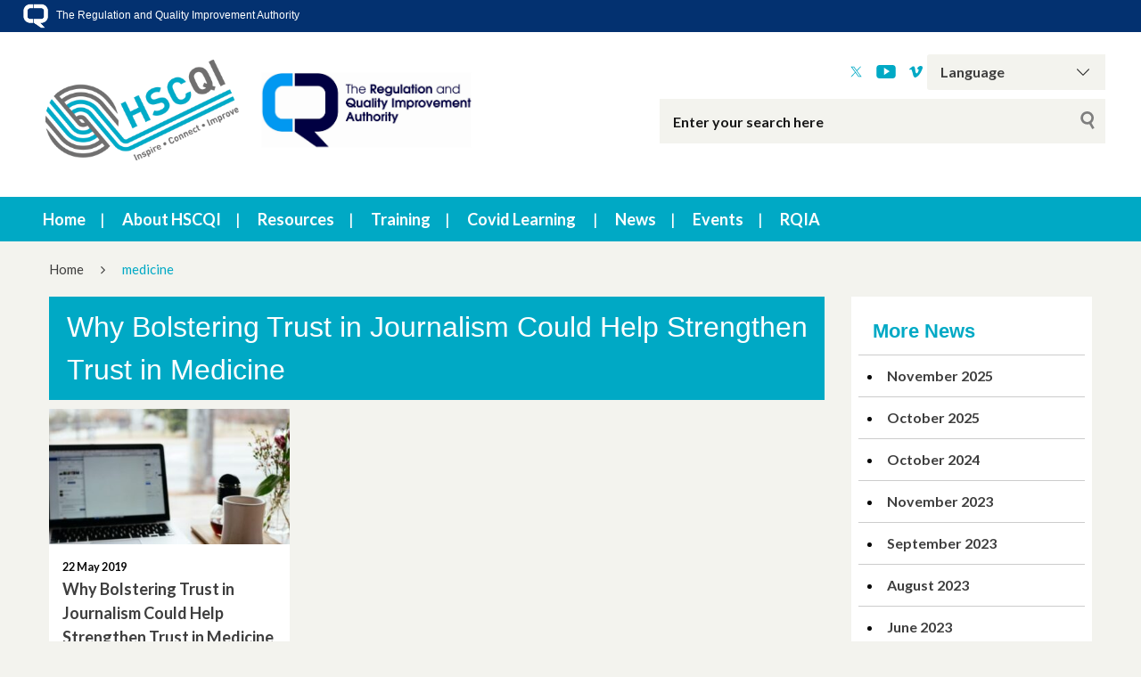

--- FILE ---
content_type: text/html; charset=UTF-8
request_url: https://hscqi.hscni.net/tag/medicine/
body_size: 47672
content:
<!DOCTYPE html>
<html class="no-js no-svg" lang="en-GB">
<head>
    <meta charset="UTF-8">
    <meta name="viewport" content="width=device-width, initial-scale=1">
    <link rel="profile" href="http://gmpg.org/xfn/11">
    <title>medicine | HSCQI</title>
    <link rel="apple-touch-icon" sizes="57x57"
          href="https://hscqi.hscni.net/wp-content/themes/websiteni-hsc/assets/favicons/apple-icon-57x57.png">
    <link rel="apple-touch-icon" sizes="60x60"
          href="https://hscqi.hscni.net/wp-content/themes/websiteni-hsc/assets/favicons/apple-icon-60x60.png">
    <link rel="apple-touch-icon" sizes="72x72"
          href="https://hscqi.hscni.net/wp-content/themes/websiteni-hsc/assets/favicons/apple-icon-72x72.png">
    <link rel="apple-touch-icon" sizes="76x76"
          href="https://hscqi.hscni.net/wp-content/themes/websiteni-hsc/assets/favicons/apple-icon-76x76.png">
    <link rel="apple-touch-icon" sizes="114x114"
          href="https://hscqi.hscni.net/wp-content/themes/websiteni-hsc/assets/favicons/apple-icon-114x114.png">
    <link rel="apple-touch-icon" sizes="120x120"
          href="https://hscqi.hscni.net/wp-content/themes/websiteni-hsc/assets/favicons/apple-icon-120x120.png">
    <link rel="apple-touch-icon" sizes="144x144"
          href="https://hscqi.hscni.net/wp-content/themes/websiteni-hsc/assets/favicons/apple-icon-144x144.png">
    <link rel="apple-touch-icon" sizes="152x152"
          href="https://hscqi.hscni.net/wp-content/themes/websiteni-hsc/assets/favicons/apple-icon-152x152.png">
    <link rel="apple-touch-icon" sizes="180x180"
          href="https://hscqi.hscni.net/wp-content/themes/websiteni-hsc/assets/favicons/apple-icon-180x180.png">
    <link rel="icon" type="image/png" sizes="192x192"
          href="https://hscqi.hscni.net/wp-content/themes/websiteni-hsc/assets/favicons/android-icon-192x192.png">
    <link rel="icon" type="image/png" sizes="32x32"
          href="https://hscqi.hscni.net/wp-content/themes/websiteni-hsc/assets/favicons/favicon-32x32.png">
    <link rel="icon" type="image/png" sizes="96x96"
          href="https://hscqi.hscni.net/wp-content/themes/websiteni-hsc/assets/favicons/favicon-96x96.png">
    <link rel="icon" type="image/png" sizes="16x16"
          href="https://hscqi.hscni.net/wp-content/themes/websiteni-hsc/assets/favicons/favicon-16x16.png">
    <link rel="manifest" href="https://hscqi.hscni.net/wp-content/themes/websiteni-hsc/assets/favicons/manifest.json">
    <meta name="msapplication-TileColor" content="#ffffff">
    <meta name="msapplication-TileImage"
          content="https://hscqi.hscni.net/wp-content/themes/websiteni-hsc/assets/favicons/ms-icon-144x144.png">
    <meta name="theme-color" content="#ffffff">
    <link type="text/css" rel="stylesheet"
          href="https://cdnjs.cloudflare.com/ajax/libs/font-awesome/4.7.0/css/font-awesome.min.css"/>


        
    <meta name='robots' content='max-image-preview:large' />
<link rel='dns-prefetch' href='//fonts.googleapis.com' />
<link rel="alternate" type="application/rss+xml" title="HSCQI &raquo; medicine Tag Feed" href="https://hscqi.hscni.net/tag/medicine/feed/" />
<style id='wp-img-auto-sizes-contain-inline-css' type='text/css'>
img:is([sizes=auto i],[sizes^="auto," i]){contain-intrinsic-size:3000px 1500px}
/*# sourceURL=wp-img-auto-sizes-contain-inline-css */
</style>
<style id='wp-emoji-styles-inline-css' type='text/css'>

	img.wp-smiley, img.emoji {
		display: inline !important;
		border: none !important;
		box-shadow: none !important;
		height: 1em !important;
		width: 1em !important;
		margin: 0 0.07em !important;
		vertical-align: -0.1em !important;
		background: none !important;
		padding: 0 !important;
	}
/*# sourceURL=wp-emoji-styles-inline-css */
</style>
<link rel='stylesheet' id='wp-block-library-css' href='https://hscqi.hscni.net/wp-includes/css/dist/block-library/style.min.css?ver=6.9'  media='all' />
<style id='global-styles-inline-css' type='text/css'>
:root{--wp--preset--aspect-ratio--square: 1;--wp--preset--aspect-ratio--4-3: 4/3;--wp--preset--aspect-ratio--3-4: 3/4;--wp--preset--aspect-ratio--3-2: 3/2;--wp--preset--aspect-ratio--2-3: 2/3;--wp--preset--aspect-ratio--16-9: 16/9;--wp--preset--aspect-ratio--9-16: 9/16;--wp--preset--color--black: #000000;--wp--preset--color--cyan-bluish-gray: #abb8c3;--wp--preset--color--white: #ffffff;--wp--preset--color--pale-pink: #f78da7;--wp--preset--color--vivid-red: #cf2e2e;--wp--preset--color--luminous-vivid-orange: #ff6900;--wp--preset--color--luminous-vivid-amber: #fcb900;--wp--preset--color--light-green-cyan: #7bdcb5;--wp--preset--color--vivid-green-cyan: #00d084;--wp--preset--color--pale-cyan-blue: #8ed1fc;--wp--preset--color--vivid-cyan-blue: #0693e3;--wp--preset--color--vivid-purple: #9b51e0;--wp--preset--gradient--vivid-cyan-blue-to-vivid-purple: linear-gradient(135deg,rgb(6,147,227) 0%,rgb(155,81,224) 100%);--wp--preset--gradient--light-green-cyan-to-vivid-green-cyan: linear-gradient(135deg,rgb(122,220,180) 0%,rgb(0,208,130) 100%);--wp--preset--gradient--luminous-vivid-amber-to-luminous-vivid-orange: linear-gradient(135deg,rgb(252,185,0) 0%,rgb(255,105,0) 100%);--wp--preset--gradient--luminous-vivid-orange-to-vivid-red: linear-gradient(135deg,rgb(255,105,0) 0%,rgb(207,46,46) 100%);--wp--preset--gradient--very-light-gray-to-cyan-bluish-gray: linear-gradient(135deg,rgb(238,238,238) 0%,rgb(169,184,195) 100%);--wp--preset--gradient--cool-to-warm-spectrum: linear-gradient(135deg,rgb(74,234,220) 0%,rgb(151,120,209) 20%,rgb(207,42,186) 40%,rgb(238,44,130) 60%,rgb(251,105,98) 80%,rgb(254,248,76) 100%);--wp--preset--gradient--blush-light-purple: linear-gradient(135deg,rgb(255,206,236) 0%,rgb(152,150,240) 100%);--wp--preset--gradient--blush-bordeaux: linear-gradient(135deg,rgb(254,205,165) 0%,rgb(254,45,45) 50%,rgb(107,0,62) 100%);--wp--preset--gradient--luminous-dusk: linear-gradient(135deg,rgb(255,203,112) 0%,rgb(199,81,192) 50%,rgb(65,88,208) 100%);--wp--preset--gradient--pale-ocean: linear-gradient(135deg,rgb(255,245,203) 0%,rgb(182,227,212) 50%,rgb(51,167,181) 100%);--wp--preset--gradient--electric-grass: linear-gradient(135deg,rgb(202,248,128) 0%,rgb(113,206,126) 100%);--wp--preset--gradient--midnight: linear-gradient(135deg,rgb(2,3,129) 0%,rgb(40,116,252) 100%);--wp--preset--font-size--small: 13px;--wp--preset--font-size--medium: 20px;--wp--preset--font-size--large: 36px;--wp--preset--font-size--x-large: 42px;--wp--preset--spacing--20: 0.44rem;--wp--preset--spacing--30: 0.67rem;--wp--preset--spacing--40: 1rem;--wp--preset--spacing--50: 1.5rem;--wp--preset--spacing--60: 2.25rem;--wp--preset--spacing--70: 3.38rem;--wp--preset--spacing--80: 5.06rem;--wp--preset--shadow--natural: 6px 6px 9px rgba(0, 0, 0, 0.2);--wp--preset--shadow--deep: 12px 12px 50px rgba(0, 0, 0, 0.4);--wp--preset--shadow--sharp: 6px 6px 0px rgba(0, 0, 0, 0.2);--wp--preset--shadow--outlined: 6px 6px 0px -3px rgb(255, 255, 255), 6px 6px rgb(0, 0, 0);--wp--preset--shadow--crisp: 6px 6px 0px rgb(0, 0, 0);}:where(.is-layout-flex){gap: 0.5em;}:where(.is-layout-grid){gap: 0.5em;}body .is-layout-flex{display: flex;}.is-layout-flex{flex-wrap: wrap;align-items: center;}.is-layout-flex > :is(*, div){margin: 0;}body .is-layout-grid{display: grid;}.is-layout-grid > :is(*, div){margin: 0;}:where(.wp-block-columns.is-layout-flex){gap: 2em;}:where(.wp-block-columns.is-layout-grid){gap: 2em;}:where(.wp-block-post-template.is-layout-flex){gap: 1.25em;}:where(.wp-block-post-template.is-layout-grid){gap: 1.25em;}.has-black-color{color: var(--wp--preset--color--black) !important;}.has-cyan-bluish-gray-color{color: var(--wp--preset--color--cyan-bluish-gray) !important;}.has-white-color{color: var(--wp--preset--color--white) !important;}.has-pale-pink-color{color: var(--wp--preset--color--pale-pink) !important;}.has-vivid-red-color{color: var(--wp--preset--color--vivid-red) !important;}.has-luminous-vivid-orange-color{color: var(--wp--preset--color--luminous-vivid-orange) !important;}.has-luminous-vivid-amber-color{color: var(--wp--preset--color--luminous-vivid-amber) !important;}.has-light-green-cyan-color{color: var(--wp--preset--color--light-green-cyan) !important;}.has-vivid-green-cyan-color{color: var(--wp--preset--color--vivid-green-cyan) !important;}.has-pale-cyan-blue-color{color: var(--wp--preset--color--pale-cyan-blue) !important;}.has-vivid-cyan-blue-color{color: var(--wp--preset--color--vivid-cyan-blue) !important;}.has-vivid-purple-color{color: var(--wp--preset--color--vivid-purple) !important;}.has-black-background-color{background-color: var(--wp--preset--color--black) !important;}.has-cyan-bluish-gray-background-color{background-color: var(--wp--preset--color--cyan-bluish-gray) !important;}.has-white-background-color{background-color: var(--wp--preset--color--white) !important;}.has-pale-pink-background-color{background-color: var(--wp--preset--color--pale-pink) !important;}.has-vivid-red-background-color{background-color: var(--wp--preset--color--vivid-red) !important;}.has-luminous-vivid-orange-background-color{background-color: var(--wp--preset--color--luminous-vivid-orange) !important;}.has-luminous-vivid-amber-background-color{background-color: var(--wp--preset--color--luminous-vivid-amber) !important;}.has-light-green-cyan-background-color{background-color: var(--wp--preset--color--light-green-cyan) !important;}.has-vivid-green-cyan-background-color{background-color: var(--wp--preset--color--vivid-green-cyan) !important;}.has-pale-cyan-blue-background-color{background-color: var(--wp--preset--color--pale-cyan-blue) !important;}.has-vivid-cyan-blue-background-color{background-color: var(--wp--preset--color--vivid-cyan-blue) !important;}.has-vivid-purple-background-color{background-color: var(--wp--preset--color--vivid-purple) !important;}.has-black-border-color{border-color: var(--wp--preset--color--black) !important;}.has-cyan-bluish-gray-border-color{border-color: var(--wp--preset--color--cyan-bluish-gray) !important;}.has-white-border-color{border-color: var(--wp--preset--color--white) !important;}.has-pale-pink-border-color{border-color: var(--wp--preset--color--pale-pink) !important;}.has-vivid-red-border-color{border-color: var(--wp--preset--color--vivid-red) !important;}.has-luminous-vivid-orange-border-color{border-color: var(--wp--preset--color--luminous-vivid-orange) !important;}.has-luminous-vivid-amber-border-color{border-color: var(--wp--preset--color--luminous-vivid-amber) !important;}.has-light-green-cyan-border-color{border-color: var(--wp--preset--color--light-green-cyan) !important;}.has-vivid-green-cyan-border-color{border-color: var(--wp--preset--color--vivid-green-cyan) !important;}.has-pale-cyan-blue-border-color{border-color: var(--wp--preset--color--pale-cyan-blue) !important;}.has-vivid-cyan-blue-border-color{border-color: var(--wp--preset--color--vivid-cyan-blue) !important;}.has-vivid-purple-border-color{border-color: var(--wp--preset--color--vivid-purple) !important;}.has-vivid-cyan-blue-to-vivid-purple-gradient-background{background: var(--wp--preset--gradient--vivid-cyan-blue-to-vivid-purple) !important;}.has-light-green-cyan-to-vivid-green-cyan-gradient-background{background: var(--wp--preset--gradient--light-green-cyan-to-vivid-green-cyan) !important;}.has-luminous-vivid-amber-to-luminous-vivid-orange-gradient-background{background: var(--wp--preset--gradient--luminous-vivid-amber-to-luminous-vivid-orange) !important;}.has-luminous-vivid-orange-to-vivid-red-gradient-background{background: var(--wp--preset--gradient--luminous-vivid-orange-to-vivid-red) !important;}.has-very-light-gray-to-cyan-bluish-gray-gradient-background{background: var(--wp--preset--gradient--very-light-gray-to-cyan-bluish-gray) !important;}.has-cool-to-warm-spectrum-gradient-background{background: var(--wp--preset--gradient--cool-to-warm-spectrum) !important;}.has-blush-light-purple-gradient-background{background: var(--wp--preset--gradient--blush-light-purple) !important;}.has-blush-bordeaux-gradient-background{background: var(--wp--preset--gradient--blush-bordeaux) !important;}.has-luminous-dusk-gradient-background{background: var(--wp--preset--gradient--luminous-dusk) !important;}.has-pale-ocean-gradient-background{background: var(--wp--preset--gradient--pale-ocean) !important;}.has-electric-grass-gradient-background{background: var(--wp--preset--gradient--electric-grass) !important;}.has-midnight-gradient-background{background: var(--wp--preset--gradient--midnight) !important;}.has-small-font-size{font-size: var(--wp--preset--font-size--small) !important;}.has-medium-font-size{font-size: var(--wp--preset--font-size--medium) !important;}.has-large-font-size{font-size: var(--wp--preset--font-size--large) !important;}.has-x-large-font-size{font-size: var(--wp--preset--font-size--x-large) !important;}
/*# sourceURL=global-styles-inline-css */
</style>

<style id='classic-theme-styles-inline-css' type='text/css'>
/*! This file is auto-generated */
.wp-block-button__link{color:#fff;background-color:#32373c;border-radius:9999px;box-shadow:none;text-decoration:none;padding:calc(.667em + 2px) calc(1.333em + 2px);font-size:1.125em}.wp-block-file__button{background:#32373c;color:#fff;text-decoration:none}
/*# sourceURL=/wp-includes/css/classic-themes.min.css */
</style>
<link rel='stylesheet' id='dashicons-css' href='https://hscqi.hscni.net/wp-includes/css/dashicons.min.css?ver=6.9'  media='all' />
<link rel='stylesheet' id='foundationcss-css' href='https://hscqi.hscni.net/wp-content/themes/websiteni-hsc/assets/css/foundation.min.css?ver=20260126160532'  media='all' />
<link rel='stylesheet' id='fontawsome-style-css' href='https://hscqi.hscni.net/wp-content/themes/websiteni-hsc/assets/css/font-awesome.min.css?ver=20260126160532'  media='all' />
<link rel='stylesheet' id='bxslidercss-css' href='https://hscqi.hscni.net/wp-content/themes/websiteni-hsc/assets/css/jquery.bxslider.min.css?ver=20260126160532'  media='all' />
<link rel='stylesheet' id='animatecss-css' href='https://hscqi.hscni.net/wp-content/themes/websiteni-hsc/assets/css/animate.min.css?ver=20260126160532'  media='all' />
<link rel='stylesheet' id='hamburgerscss-css' href='https://hscqi.hscni.net/wp-content/themes/websiteni-hsc/assets/css/hamburgers.min.css?ver=20260126160532'  media='all' />
<link rel='stylesheet' id='fontscss-css' href='https://hscqi.hscni.net/wp-content/themes/websiteni-hsc/assets/fonts/fonts.css?ver=20260126160532'  media='all' />
<link rel='stylesheet' id='customcss-css' href='https://hscqi.hscni.net/wp-content/themes/websiteni-hsc/assets/css/custom.css?ver=20260126160532'  media='all' />
<link rel='stylesheet' id='LatoFamily-css' href='https://fonts.googleapis.com/css?family=Lato%3A100%2C100i%2C300%2C300i%2C400%2C400i%2C700%2C700i%2C900%2C900i&#038;ver=6.9'  media='all' />
<script  src="https://hscqi.hscni.net/wp-includes/js/jquery/jquery.min.js?ver=3.7.1" id="jquery-core-js"></script>
<script  src="https://hscqi.hscni.net/wp-includes/js/jquery/jquery-migrate.min.js?ver=3.4.1" id="jquery-migrate-js"></script>
<link rel="https://api.w.org/" href="https://hscqi.hscni.net/wp-json/" /><link rel="alternate" title="JSON" type="application/json" href="https://hscqi.hscni.net/wp-json/wp/v2/tags/235" /><link rel="EditURI" type="application/rsd+xml" title="RSD" href="https://hscqi.hscni.net/xmlrpc.php?rsd" />



<style>

@media screen and (max-width:400px) {

 .banner-text-h1 {
   font-size: 16px !important;
  }
  
  .banner-text-span {
    font-size:12px !important;
  }

.symcontent {
	max-width: 400px!important;
}

}

<--end of Media-->

body {
	margin: 0;
}

.symbanner {
	width: 100%
	background: #033170;
}

.symcontent {
	background: #033170;
	font-family: Arial, Helvetica, sans-serif;
}

.banner-img{
	align-items: center;
	width:40px;
	margin-left:20px;
	margin-top:3px;
	margin-bottom:3px
}

.banner-text-span a{
	color:#fff;
    font-size:12px;
	font-weight:400;
}

.banner-text-span a:hover{
	color:#fff;
	text-decoration: underline;
}


</style>


<div class="symbanner">
	<div class="symcontent">
		<span class="banner-text-span"><a href="https://www.rqia.org.uk/"><img class="banner-img" src="/wp-content/plugins/BSO-Branding-TopRibbon/RQIA Logo.png" alt="HSC Logo" /> 
			The Regulation and Quality Improvement Authority</a></span>
	</div>
</div>

	

<!-- Global site tag (gtag.js) - Google Analytics added 31/03/2022-->
<script async src="https://www.googletagmanager.com/gtag/js?id=G-67K2LVW0TL"></script>
<script>
  window.dataLayer = window.dataLayer || [];
  function gtag(){dataLayer.push(arguments);}
  gtag('js', new Date());

  gtag('config', 'G-67K2LVW0TL');
  </script>	
<style id="wpfd_custom_css"></style><meta name="tec-api-version" content="v1"><meta name="tec-api-origin" content="https://hscqi.hscni.net"><link rel="alternate" href="https://hscqi.hscni.net/wp-json/tribe/events/v1/events/?tags=medicine" /><style type="text/css">.recentcomments a{display:inline !important;padding:0 !important;margin:0 !important;}</style><link rel="canonical" href="https://hscqi.hscni.net/tag/medicine/" />
<meta name="twitter:image" content="https://hscqi.hscni.net/wp-content/uploads/2019/05/11-trust-journalism.jpg" /><meta name="twitter:card" content="summary" /><meta name="twitter:domain" content="HSCQI" /><meta name="twitter:title" content="medicine" /><meta property="og:image" content="https://hscqi.hscni.net/wp-content/uploads/2019/05/11-trust-journalism.jpg" /><meta property="og:site_name" content="HSCQI" /><meta property="og:url" content="https://hscqi.hscni.net/tag/medicine/" /><meta property="og:type" content="object" /><meta property="og:title" content="medicine" /><meta name="title" content="medicine" />		<style type="text/css" id="wp-custom-css">
			.emergencynotice.subcolorback {
    padding: 0;
    margin: 0;
    background-color: #f3f3ee !important;
}		</style>
			
	
	
    <style type="text/css">
        html, body {
            background: #f3f3ee;
        }
		
        .maincolorback, .large-navigation ul li .children li:hover, .bx-wrapper .bx-pager.bx-default-pager a.active, h2.sectiontitle:before, #commentform .form-submit input[type=submit], .row.slidetitle, .button {
            background-color: #00a9c5;
        }
		
		
	
				.slidecaptionbg
		{
			background-color:rgba(0,169,197,0.9);
		}

        .subcolorback, .large-navigation ul li .children, .bx-wrapper .bx-pager.bx-default-pager a:hover, .bx-pager.bx-default-pager a:focus, #commentform .form-submit input[type=submit]:hover, .button:focus, .button:hover {
            background-color: #6d6e71;
        }

         .bx-wrapper .bx-controls-auto .bx-start {
            background-color: #fff;
            -webkit-mask-image: url(https://hscqi.hscni.net/wp-content/themes/websiteni-hsc/assets/img/bx_play.svg);
            mask-image: url(https://hscqi.hscni.net/wp-content/themes/websiteni-hsc/assets/img/bx_play.svg);
        }
		
        .bx-wrapper .bx-controls-auto .bx-start.active {
            background-color: #00a9c5;
        }

        .bx-wrapper .bx-controls-auto .bx-start:hover,
        .bx-wrapper .bx-controls-auto .bx-start:focus {
            background-color: #6d6e71;
        }

        .bx-wrapper .bx-controls-auto .bx-stop {
            background-color: #fff;
            -webkit-mask-image: url(https://hscqi.hscni.net/wp-content/themes/websiteni-hsc/assets/img/bx_pause.svg);
            mask-image: url(https://hscqi.hscni.net/wp-content/themes/websiteni-hsc/assets/img/bx_pause.svg);
        }

        .bx-wrapper .bx-controls-auto .bx-stop.active {
            background-color: #00a9c5;
        }

        .bx-wrapper .bx-controls-auto .bx-stop:hover,
        .bx-wrapper .bx-controls-auto .bx-stop:focus {
            background-color: #6d6e71;
        }

        .maincolorback {
            color: #FFFFFF !important;
        }

        a.maincolortext, li.ext a  {
            color: #00a9c5 !important;
        }
		
		  /* === MAIN HEADING STYLE #2 === */
		.pagetitlebarTwo h1:after {
		  background-color: #00a9c5;
		}

        .subcolorback {
            color: #FFFFFF !important;
        }

        .maincolorback a, .large-navigation ul li.current_page_item ul li a {
            color: #FFFFFF !important;
        }

        .subcolorback, .subcolorback a, .large-navigation ul li.current_page_item a {
            color: #FFFFFF !important;
        }

        .maincolor, a.maincolor, a, .colorlist ul, .sidebarnav li.current_page_item a {
            color: #00a9c5;
        }

        .subcolor, a.subcolor, a:hover {
            color: #6d6e71;
        }

        .maincolorsvg svg path {
            fill: #00a9c5 !important;
        }

        .subcolorsvg svg path {
            fill: #6d6e71 !important;
        }

	.pagetitlebarTwo h1 {
	   color: #00a9c5 !important;
	}
  
        .mainbody > h1, .mainbody > h2, .mainbody > h3, .mainbody>  h4, .mainbody > h5, .mainbody > h6 {
            color: #00a9c5 ;
        }
		 .mainbody>.whiteback > h1, .mainbody>.whiteback  >  h2, .mainbody>.whiteback >  h3, .mainbody>.whiteback >  h4, .mainbody >.whiteback>  h5, .mainbody>.whiteback  > h6 {
            color: #00a9c5 ;
        }

        a.skip-acc {
            background-color: #00a9c5;
            color: #FFFFFF !important;
        }
		
	

    </style>
</head>
<body class="archive tag tag-medicine tag-235 wp-theme-websiteni-hsc tribe-no-js">
<div id="page" class="hfeed site">
    <a class="skip-acc" href="#primary">Skip to Main Content</a>
    <a class="skip-acc" href="https://hscqi.hscni.net/site-map/">Skip to Site Map</a>
    <a class="skip-acc" href="https://hscqi.hscni.net/accessibility/">Skip to Accessibility Statement</a>
    <header id="masthead" class="site-header">
        <div class="row">
            <div class="small-12 medium-7 medium-push-5 txtright columns cleartoprow">
                <div class="toprow cf maincolorback">
                    <!-- Custom code for Google Translate -->
                    <!-- GTranslate: https://gtranslate.io/ -->
<div class="gtranslatewidth styled-select">
	<label for="gtranslate_selector">Google Translate:</label>
	 <select onchange="doGTranslate(this);" class="notranslate" id="gtranslate_selector"><option value="">Language</option><option value="en|ar">Arabic</option><option value="en|bg">Bulgarian</option><option value="en|ca">Catalan</option><option value="en|hr">Croatian</option><option value="en|cs">Czech</option><option value="en|da">Danish</option><option value="en|nl">Dutch</option><option value="en|en">English</option><option value="en|et">Estonian</option><option value="en|tl">Filipino</option><option value="en|fi">Finnish</option><option value="en|fr">French</option><option value="en|gl">Galician</option><option value="en|de">German</option><option value="en|el">Greek</option><option value="en|hu">Hungarian</option><option value="en|ga">Irish</option><option value="en|it">Italian</option><option value="en|ckb">Kurdish</option><option value="en|lv">Latvian</option>
	 <option value="en|lt">Lithuanian</option>
	 <option value="en|zh-TW">Mandarin</option>
	 <option value="en|no">Norwegian</option><option value="en|pl">Polish</option><option value="en|pt">Portuguese</option><option value="en|ru">Russian</option><option value="en|sl">Slovenian</option><option value="en|es">Spanish</option>
	 
	 <option value="en|sv">Swedish</option>
	 <option value="en|ti">Tigrinya</option>
	 
	 <option value="en|tr">Turkish</option></select><style type="text/css">
	#goog-gt-tt {display:none !important;}
	.goog-te-banner-frame {display:none !important;}
	.goog-te-menu-value:hover {text-decoration:none !important;}
	.goog-text-highlight {background-color:transparent !important;box-shadow:none !important;}
	body {top:0 !important;}
	#google_translate_element2 {display:none!important;}
	</style>

	<div id="google_translate_element2"></div>
	<script type="text/javascript">
	function googleTranslateElementInit2() {new google.translate.TranslateElement({pageLanguage: 'en',autoDisplay: false}, 'google_translate_element2');}
	</script><script type="text/javascript" src="//translate.google.com/translate_a/element.js?cb=googleTranslateElementInit2"></script>


	<script type="text/javascript">
	function GTranslateGetCurrentLang() {var keyValue = document['cookie'].match('(^|;) ?googtrans=([^;]*)(;|$)');return keyValue ? keyValue[2].split('/')[2] : null;}
	function GTranslateFireEvent(element,event){try{if(document.createEventObject){var evt=document.createEventObject();element.fireEvent('on'+event,evt)}else{var evt=document.createEvent('HTMLEvents');evt.initEvent(event,true,true);element.dispatchEvent(evt)}}catch(e){}}
	function doGTranslate(lang_pair){if(lang_pair.value)lang_pair=lang_pair.value;if(lang_pair=='')return;var lang=lang_pair.split('|')[1];if(GTranslateGetCurrentLang() == null && lang == lang_pair.split('|')[0])return;var teCombo;var sel=document.getElementsByTagName('select');for(var i=0;i<sel.length;i++)if(/goog-te-combo/.test(sel[i].className)){teCombo=sel[i];break;}if(document.getElementById('google_translate_element2')==null||document.getElementById('google_translate_element2').innerHTML.length==0||teCombo.length==0||teCombo.innerHTML.length==0){setTimeout(function(){doGTranslate(lang_pair)},500)}else{teCombo.value=lang;GTranslateFireEvent(teCombo,'change');GTranslateFireEvent(teCombo,'change')}}
	</script>
</div>
                    <!-- Social Links -->
                   
                    <ul class="sociallinks maincolorsvg">
                                                                            <li><a href="https://twitter.com/HSCQI?ref_src=twsrc%5Egoogle%7Ctwcamp%5Eserp%7Ctwgr%5Eauthor" title="X.Com"><img
                                            src="https://hscqi.hscni.net/wp-content/themes/websiteni-hsc/assets/img/X.svg"
                                            alt="X.Com" class="svg"/></a></li>
                                                                            <li><a href="https://www.youtube.com/channel/UC0VxUouVO5n0jkc7UMSD6KA" title="YouTube"><img
                                            src="https://hscqi.hscni.net/wp-content/themes/websiteni-hsc/assets/img/youtube.svg"
                                            alt="YouTube" class="svg"/></a></li>
                                                                                                                            <li><a href="https://vimeo.com/hscqi" title="vimeo" ><img
                                            src="https://hscqi.hscni.net/wp-content/themes/websiteni-hsc/assets/img/vimeo.svg"
                                            alt="vimeo" class="svg"/></a></li>
                                            </ul>
                </div>
                <div class="show-for-medium desksearch">
                                            
    <form role="search" method="get" class="search-form cf" action="https://hscqi.hscni.net">
    
	

  <label> <span class="screen-reader-text">Search for:</span>
            <input id="searchTxtBx" type="search" class="search-field"
                   placeholder="Enter your search here" value="" name="s"
                   title="Search for:"> </label>
        
        <input type="submit" class="search-submit maincolorback" value="Search">
    </form>                                    </div>
            </div>
			
			
            <!--<div class="small-8 medium-5 medium-pull-7 columns end mobheadpad">
                <a class="home-link" href="https://hscqi.hscni.net/"
                   title="HSCQI" rel="home">
                    <img src="https://hscqi.hscni.net/wp-content/uploads/2025/03/HSCQI-Website-Logo-Banner-250325.svg" class="svg"
                         alt="HSCQI"/>
                </a>
            </div> -->
			
			<div class="small-8 medium-5 medium-pull-7 columns end mobheadpad">
	    <a class="home-link" href="https://hscqi.hscni.net/"
	       title="HSCQI" rel="home">
	        <img src="https://hscqi.hscni.net/wp-content/uploads/2025/03/HSCQI-Website-Logo-Banner-250325.svg" class="svg" alt="HSCQI RQIA"/>	    </a>
</div>
			
			
            <div class="show-for-small-only small-4 columns">
                <div class="searchhold">
                    <a class="search-overlay-trigger" tabindex="0">
                        <i class="fa fa-search"></i>
                    </a>
                    <div class="search-overlay">
                        <i class="fa fa-times-circle search-overlay-close-button"></i>
                        <div class="search-overlay-container">
                                                            
    <form role="search" method="get" class="search-form cf" action="https://hscqi.hscni.net">
    
	

  <label> <span class="screen-reader-text">Search for:</span>
            <input id="searchTxtBx" type="search" class="search-field"
                   placeholder="Enter your search here" value="" name="s"
                   title="Search for:"> </label>
        
        <input type="submit" class="search-submit maincolorback" value="Search">
    </form>                                                    </div>
                    </div>
                    <button title="Mobile Menu Toggle" class="hamburger hamburger--slider" type="button">
    <span class="screen-reader-text">Mobile Menu</span>
    <span class="hamburger-box">
                    <span class="hamburger-inner"></span>
                </span>
</button>
<div class="navigation-overlay">
    <div class="navigation-overlay-container">
        <nav>
            <div class="mobhead show-for-small-only small-12 columns align-justify">
                <a class="home-link" href="https://hscqi.hscni.net/"
                   title="HSCQI" rel="home">
                    <img src="https://hscqi.hscni.net/wp-content/uploads/2025/03/HSCQI-Website-Logo-Banner-250325.svg" class="svg"
                         alt="HSCQI"/>
                </a>
                <button title="Mobile Menu Toggle" class="hamburger hamburger--slider" type="button">
                    <span class="screen-reader-text">Mobile Menu</span>
                    <span class="hamburger-box">
                        <span class="hamburger-inner"></span>
                    </span>
                </button>
            </div>
			            <div class="secondary-menu"><ul>
<li class="page_item page-item-5"><a href="https://hscqi.hscni.net/">Home</a></li>
<li class="page_item page-item-850"><a href="https://hscqi.hscni.net/about-hscqi/">About HSCQI</a></li>
<li class="page_item page-item-846"><a href="https://hscqi.hscni.net/resources/">Resources</a></li>
<li class="page_item page-item-844"><a href="https://hscqi.hscni.net/training/">Training</a></li>
<li class="page_item page-item-842 page_item_has_children"><a href="https://hscqi.hscni.net/covid-learning/">Covid Learning</a>
<ul class='children'>
	<li class="page_item page-item-942"><a href="https://hscqi.hscni.net/covid-learning/covid-learning-in-trusts/">Covid Learning in Trusts</a></li>
</ul>
</li>
<li class="page_item page-item-840"><a href="https://hscqi.hscni.net/news/">News</a></li>
<li class="page_item page-item-838"><a href="https://hscqi.hscni.net/eventspage/">Events</a></li>
<li class="page_item page-item-7512 page_item_has_children"><a href="https://hscqi.hscni.net/rqia/">RQIA</a>
<ul class='children'>
	<li class="page_item page-item-7507"><a href="https://hscqi.hscni.net/rqia/rqia-contact-information/">RQIA Contact Information</a></li>
	<li class="page_item page-item-7525"><a href="https://hscqi.hscni.net/rqia/being-human-framework/">Being Human Framework</a></li>
</ul>
</li>
</ul></div>
        </nav>
    </div>
</div>                </div>
            </div>
        </div>
        <!-- Original TwentyThirteen Theme -->
        <div id="navbar" class="navbar maincolorback show-for-medium ">
            <div class="row">
                <nav id="site-navigation" class="navigation main-navigation large-navigation-container">
                    <div class="large-navigation"><ul>
<li class="page_item page-item-5"><a href="https://hscqi.hscni.net/">Home</a></li>
<li class="page_item page-item-850"><a href="https://hscqi.hscni.net/about-hscqi/">About HSCQI</a></li>
<li class="page_item page-item-846"><a href="https://hscqi.hscni.net/resources/">Resources</a></li>
<li class="page_item page-item-844"><a href="https://hscqi.hscni.net/training/">Training</a></li>
<li class="page_item page-item-842 page_item_has_children"><a href="https://hscqi.hscni.net/covid-learning/">Covid Learning</a>
<ul class='children'>
	<li class="page_item page-item-942"><a href="https://hscqi.hscni.net/covid-learning/covid-learning-in-trusts/">Covid Learning in Trusts</a></li>
</ul>
</li>
<li class="page_item page-item-840"><a href="https://hscqi.hscni.net/news/">News</a></li>
<li class="page_item page-item-838"><a href="https://hscqi.hscni.net/eventspage/">Events</a></li>
<li class="page_item page-item-7512 page_item_has_children"><a href="https://hscqi.hscni.net/rqia/">RQIA</a>
<ul class='children'>
	<li class="page_item page-item-7507"><a href="https://hscqi.hscni.net/rqia/rqia-contact-information/">RQIA Contact Information</a></li>
	<li class="page_item page-item-7525"><a href="https://hscqi.hscni.net/rqia/being-human-framework/">Being Human Framework</a></li>
</ul>
</li>
</ul></div>
                </nav><!-- #site-navigation -->
            </div>
        </div><!-- #navbar -->
        <!-- end TwentyThirteen Theme -->
    </header><!-- #masthead -->
    <div id="main" class="site-main">    <div id="primary">
        <div id="content">
            <div class="row" style="display: flex; flex-wrap: wrap;">
                <div class="small-12 columns" style="order: 1;">
                                        <div class="breadcrumb"><a href="https://hscqi.hscni.net/" rel="v:url" property="v:title">Home</a> <i class="fa fa-angle-right"></i> <span class="current maincolor">medicine</span></div><!-- .breadcrumbs -->                </div>
                <div class="small-12 large-9 columns news-order-2">
                    					
					  
  


    <div class="pagetitlebar maincolorback"><h1>Why Bolstering Trust in Journalism Could Help Strengthen Trust in Medicine</h1></div>
    






											
                        
                        <div class="row">
                            <div class="small-12 medium-4 columns end"><div class="whiteback featboxcap featbox featboxcapheight"><a class="featthumbhold" href="https://hscqi.hscni.net/why-bolstering-trust-in-journalism-could-help-strengthen-trust-in-medicine/" aria-label="Why Bolstering Trust in Journalism Could Help Strengthen Trust in Medicine"><span class="featthumb" style="background-image:url(https://hscqi.hscni.net/wp-content/uploads/2019/05/11-trust-journalism-400x200.jpg);"></span></a><div class="featboxpadding"><span class="smalldate"><strong>22 May 2019</strong></span><a class="featboxtitle" href="https://hscqi.hscni.net/why-bolstering-trust-in-journalism-could-help-strengthen-trust-in-medicine/">Why Bolstering Trust in Journalism Could Help Strengthen Trust in Medicine</a><p>Given the many trust issues in today’s information ecosystem, medicine and...</p></div></div></div>                        </div>
                        <div class="row">
                            <div class="small-12 columns">
                                                            </div>
                        </div>
                                    </div>
                <div class="small-12 large-3 sidebarcol columns news-order-1">
                    <!-- SIDEBAR -->
                    <h3 class="quicklinksmob">More News</h3>
<div class="sidemob">
<div class="whiteback sidebarnav"><h3 class="maincolor">More News</h3>	<li><a href='https://hscqi.hscni.net/2025/11/'>November 2025</a></li>
	<li><a href='https://hscqi.hscni.net/2025/10/'>October 2025</a></li>
	<li><a href='https://hscqi.hscni.net/2024/10/'>October 2024</a></li>
	<li><a href='https://hscqi.hscni.net/2023/11/'>November 2023</a></li>
	<li><a href='https://hscqi.hscni.net/2023/09/'>September 2023</a></li>
	<li><a href='https://hscqi.hscni.net/2023/08/'>August 2023</a></li>
	<li><a href='https://hscqi.hscni.net/2023/06/'>June 2023</a></li>
	<li><a href='https://hscqi.hscni.net/2023/05/'>May 2023</a></li>
	<li><a href='https://hscqi.hscni.net/2023/04/'>April 2023</a></li>
	<li><a href='https://hscqi.hscni.net/2023/03/'>March 2023</a></li>
	<li><a href='https://hscqi.hscni.net/2023/02/'>February 2023</a></li>
	<li><a href='https://hscqi.hscni.net/2023/01/'>January 2023</a></li>
	<li><a href='https://hscqi.hscni.net/2022/12/'>December 2022</a></li>
	<li><a href='https://hscqi.hscni.net/2022/11/'>November 2022</a></li>
	<li><a href='https://hscqi.hscni.net/2022/10/'>October 2022</a></li>
	<li><a href='https://hscqi.hscni.net/2022/09/'>September 2022</a></li>
	<li><a href='https://hscqi.hscni.net/2022/08/'>August 2022</a></li>
	<li><a href='https://hscqi.hscni.net/2022/07/'>July 2022</a></li>
	<li><a href='https://hscqi.hscni.net/2022/05/'>May 2022</a></li>
	<li><a href='https://hscqi.hscni.net/2022/04/'>April 2022</a></li>
	<li><a href='https://hscqi.hscni.net/2022/03/'>March 2022</a></li>
	<li><a href='https://hscqi.hscni.net/2021/12/'>December 2021</a></li>
	<li><a href='https://hscqi.hscni.net/2021/11/'>November 2021</a></li>
	<li><a href='https://hscqi.hscni.net/2021/10/'>October 2021</a></li>
	<li><a href='https://hscqi.hscni.net/2021/09/'>September 2021</a></li>
	<li><a href='https://hscqi.hscni.net/2021/07/'>July 2021</a></li>
	<li><a href='https://hscqi.hscni.net/2021/06/'>June 2021</a></li>
	<li><a href='https://hscqi.hscni.net/2021/05/'>May 2021</a></li>
	<li><a href='https://hscqi.hscni.net/2021/02/'>February 2021</a></li>
	<li><a href='https://hscqi.hscni.net/2021/01/'>January 2021</a></li>
	<li><a href='https://hscqi.hscni.net/2020/12/'>December 2020</a></li>
	<li><a href='https://hscqi.hscni.net/2020/11/'>November 2020</a></li>
	<li><a href='https://hscqi.hscni.net/2020/10/'>October 2020</a></li>
	<li><a href='https://hscqi.hscni.net/2020/09/'>September 2020</a></li>
	<li><a href='https://hscqi.hscni.net/2020/07/'>July 2020</a></li>
	<li><a href='https://hscqi.hscni.net/2020/04/'>April 2020</a></li>
	<li><a href='https://hscqi.hscni.net/2020/03/'>March 2020</a></li>
	<li><a href='https://hscqi.hscni.net/2020/02/'>February 2020</a></li>
	<li><a href='https://hscqi.hscni.net/2020/01/'>January 2020</a></li>
	<li><a href='https://hscqi.hscni.net/2019/12/'>December 2019</a></li>
	<li><a href='https://hscqi.hscni.net/2019/11/'>November 2019</a></li>
	<li><a href='https://hscqi.hscni.net/2019/10/'>October 2019</a></li>
	<li><a href='https://hscqi.hscni.net/2019/09/'>September 2019</a></li>
	<li><a href='https://hscqi.hscni.net/2019/08/'>August 2019</a></li>
	<li><a href='https://hscqi.hscni.net/2019/07/'>July 2019</a></li>
	<li><a href='https://hscqi.hscni.net/2019/06/'>June 2019</a></li>
	<li><a href='https://hscqi.hscni.net/2019/05/'>May 2019</a></li>
	<li><a href='https://hscqi.hscni.net/2019/04/'>April 2019</a></li>
	<li><a href='https://hscqi.hscni.net/2019/03/'>March 2019</a></li>
</div></div>                </div>
            </div>
        </div>
    </div>
		
			</div><!-- Close #main. -->
		
		<footer id="colophon" class="maincolorback">
		<div class="row">
			<div class="small-12 columns">
			
				<div class="footerpad maincolorback">
											<div class="row">
							<div class="small-12 large-8 columns end">
								<strong>HSCQI</strong>
								<p>The Regulation and Quality Improvement Authority, James House, 2-4 Cromac Avenue, Gasworks, Belfast, BT7 2JA</p>
							</div>
						</div>
																<div class="row">
														
								<div class="small-12 medium-4 hostelcols columns end">
									<div class="footer-hosp"><p>Contact us: hscqi.hscni.net/contact-us</p></div>
									<div class="footer-column-content">
                                        <a href="tel:Tel: +44 28 9536 3145">Tel: +44 28 9536 3145</a> 
									</div>
								</div>
								
								
														
								<div class="small-12 medium-4 hostelcols columns end">
									<div class="footer-hosp"><p>Follow us on X / Twitter</p></div>
									<div class="footer-column-content">
                                        <a href="tel:@HSCQI">@HSCQI</a> 
									</div>
								</div>
								
								
													</div>
						

										<div class="row bordertop">
						<div class="small-12 columns">
													</div>
										</div>
				</div>
			</div>
			
			</div><!-- Close row -->
		</footer><!-- Close #colophon. -->
	

	<!--<div class="maincolorback">&nbsp;</div>-->
	</div><!-- Close #page. -->
		
	<script type="speculationrules">
{"prefetch":[{"source":"document","where":{"and":[{"href_matches":"/*"},{"not":{"href_matches":["/wp-*.php","/wp-admin/*","/wp-content/uploads/*","/wp-content/*","/wp-content/plugins/*","/wp-content/themes/websiteni-hsc/*","/*\\?(.+)"]}},{"not":{"selector_matches":"a[rel~=\"nofollow\"]"}},{"not":{"selector_matches":".no-prefetch, .no-prefetch a"}}]},"eagerness":"conservative"}]}
</script>
		<script>
		( function ( body ) {
			'use strict';
			body.className = body.className.replace( /\btribe-no-js\b/, 'tribe-js' );
		} )( document.body );
		</script>
		<script> /* <![CDATA[ */var tribe_l10n_datatables = {"aria":{"sort_ascending":": activate to sort column ascending","sort_descending":": activate to sort column descending"},"length_menu":"Show _MENU_ entries","empty_table":"No data available in table","info":"Showing _START_ to _END_ of _TOTAL_ entries","info_empty":"Showing 0 to 0 of 0 entries","info_filtered":"(filtered from _MAX_ total entries)","zero_records":"No matching records found","search":"Search:","all_selected_text":"All items on this page were selected. ","select_all_link":"Select all pages","clear_selection":"Clear Selection.","pagination":{"all":"All","next":"Next","previous":"Previous"},"select":{"rows":{"0":"","_":": Selected %d rows","1":": Selected 1 row"}},"datepicker":{"dayNames":["Sunday","Monday","Tuesday","Wednesday","Thursday","Friday","Saturday"],"dayNamesShort":["Sun","Mon","Tue","Wed","Thu","Fri","Sat"],"dayNamesMin":["S","M","T","W","T","F","S"],"monthNames":["January","February","March","April","May","June","July","August","September","October","November","December"],"monthNamesShort":["January","February","March","April","May","June","July","August","September","October","November","December"],"monthNamesMin":["Jan","Feb","Mar","Apr","May","Jun","Jul","Aug","Sep","Oct","Nov","Dec"],"nextText":"Next","prevText":"Prev","currentText":"Today","closeText":"Done","today":"Today","clear":"Clear"}};/* ]]> */ </script><script  src="https://hscqi.hscni.net/wp-content/plugins/the-events-calendar/common/build/js/user-agent.js?ver=da75d0bdea6dde3898df" id="tec-user-agent-js"></script>
<script  src="https://hscqi.hscni.net/wp-content/themes/websiteni-hsc/assets/js/what-input.min.js?ver=6.9" id="whatinputjs-js"></script>
<script  src="https://hscqi.hscni.net/wp-content/themes/websiteni-hsc/assets/js/foundation.min.js?ver=6.9" id="foundationjs-js"></script>
<script  src="https://hscqi.hscni.net/wp-content/themes/websiteni-hsc/assets/js/wow.min.js?ver=6.9" id="wowjs-js"></script>
<script  src="https://hscqi.hscni.net/wp-content/themes/websiteni-hsc/assets/js/jquery.matchHeight.min.js?ver=6.9" id="matchheightjs-js"></script>
<script  src="https://hscqi.hscni.net/wp-content/themes/websiteni-hsc/assets/js/jquery.bxslider.min.js?ver=20260126160532" id="bxsliderjs-js"></script>
<script  src="https://hscqi.hscni.net/wp-content/themes/websiteni-hsc/assets/js/flowtype.js?ver=6.9" id="flowtypejs-js"></script>
<script  src="https://hscqi.hscni.net/wp-content/themes/websiteni-hsc/assets/js/functions.js?ver=20260126160532" id="functionsjs-js"></script>
<script id="wp-emoji-settings" type="application/json">
{"baseUrl":"https://s.w.org/images/core/emoji/17.0.2/72x72/","ext":".png","svgUrl":"https://s.w.org/images/core/emoji/17.0.2/svg/","svgExt":".svg","source":{"concatemoji":"https://hscqi.hscni.net/wp-includes/js/wp-emoji-release.min.js?ver=6.9"}}
</script>
<script type="module">
/* <![CDATA[ */
/*! This file is auto-generated */
const a=JSON.parse(document.getElementById("wp-emoji-settings").textContent),o=(window._wpemojiSettings=a,"wpEmojiSettingsSupports"),s=["flag","emoji"];function i(e){try{var t={supportTests:e,timestamp:(new Date).valueOf()};sessionStorage.setItem(o,JSON.stringify(t))}catch(e){}}function c(e,t,n){e.clearRect(0,0,e.canvas.width,e.canvas.height),e.fillText(t,0,0);t=new Uint32Array(e.getImageData(0,0,e.canvas.width,e.canvas.height).data);e.clearRect(0,0,e.canvas.width,e.canvas.height),e.fillText(n,0,0);const a=new Uint32Array(e.getImageData(0,0,e.canvas.width,e.canvas.height).data);return t.every((e,t)=>e===a[t])}function p(e,t){e.clearRect(0,0,e.canvas.width,e.canvas.height),e.fillText(t,0,0);var n=e.getImageData(16,16,1,1);for(let e=0;e<n.data.length;e++)if(0!==n.data[e])return!1;return!0}function u(e,t,n,a){switch(t){case"flag":return n(e,"\ud83c\udff3\ufe0f\u200d\u26a7\ufe0f","\ud83c\udff3\ufe0f\u200b\u26a7\ufe0f")?!1:!n(e,"\ud83c\udde8\ud83c\uddf6","\ud83c\udde8\u200b\ud83c\uddf6")&&!n(e,"\ud83c\udff4\udb40\udc67\udb40\udc62\udb40\udc65\udb40\udc6e\udb40\udc67\udb40\udc7f","\ud83c\udff4\u200b\udb40\udc67\u200b\udb40\udc62\u200b\udb40\udc65\u200b\udb40\udc6e\u200b\udb40\udc67\u200b\udb40\udc7f");case"emoji":return!a(e,"\ud83e\u1fac8")}return!1}function f(e,t,n,a){let r;const o=(r="undefined"!=typeof WorkerGlobalScope&&self instanceof WorkerGlobalScope?new OffscreenCanvas(300,150):document.createElement("canvas")).getContext("2d",{willReadFrequently:!0}),s=(o.textBaseline="top",o.font="600 32px Arial",{});return e.forEach(e=>{s[e]=t(o,e,n,a)}),s}function r(e){var t=document.createElement("script");t.src=e,t.defer=!0,document.head.appendChild(t)}a.supports={everything:!0,everythingExceptFlag:!0},new Promise(t=>{let n=function(){try{var e=JSON.parse(sessionStorage.getItem(o));if("object"==typeof e&&"number"==typeof e.timestamp&&(new Date).valueOf()<e.timestamp+604800&&"object"==typeof e.supportTests)return e.supportTests}catch(e){}return null}();if(!n){if("undefined"!=typeof Worker&&"undefined"!=typeof OffscreenCanvas&&"undefined"!=typeof URL&&URL.createObjectURL&&"undefined"!=typeof Blob)try{var e="postMessage("+f.toString()+"("+[JSON.stringify(s),u.toString(),c.toString(),p.toString()].join(",")+"));",a=new Blob([e],{type:"text/javascript"});const r=new Worker(URL.createObjectURL(a),{name:"wpTestEmojiSupports"});return void(r.onmessage=e=>{i(n=e.data),r.terminate(),t(n)})}catch(e){}i(n=f(s,u,c,p))}t(n)}).then(e=>{for(const n in e)a.supports[n]=e[n],a.supports.everything=a.supports.everything&&a.supports[n],"flag"!==n&&(a.supports.everythingExceptFlag=a.supports.everythingExceptFlag&&a.supports[n]);var t;a.supports.everythingExceptFlag=a.supports.everythingExceptFlag&&!a.supports.flag,a.supports.everything||((t=a.source||{}).concatemoji?r(t.concatemoji):t.wpemoji&&t.twemoji&&(r(t.twemoji),r(t.wpemoji)))});
//# sourceURL=https://hscqi.hscni.net/wp-includes/js/wp-emoji-loader.min.js
/* ]]> */
</script>
	

</body><!-- Close body. -->
</html><!-- Close html. -->

--- FILE ---
content_type: image/svg+xml
request_url: https://hscqi.hscni.net/wp-content/uploads/2025/03/HSCQI-Website-Logo-Banner-250325.svg
body_size: 593746
content:
<svg xmlns="http://www.w3.org/2000/svg" xmlns:xlink="http://www.w3.org/1999/xlink" width="550" zoomAndPan="magnify" viewBox="0 0 412.5 103.5" height="138" preserveAspectRatio="xMidYMid meet" version="1.0"><defs><filter x="0%" y="0%" width="100%" height="100%" id="a0745f0485"><feColorMatrix values="0 0 0 0 1 0 0 0 0 1 0 0 0 0 1 0 0 0 1 0" color-interpolation-filters="sRGB"/></filter><filter x="0%" y="0%" width="100%" height="100%" id="548f2223d8"><feColorMatrix values="0 0 0 0 1 0 0 0 0 1 0 0 0 0 1 0.2126 0.7152 0.0722 0 0" color-interpolation-filters="sRGB"/></filter><image x="0" y="0" width="1268" xlink:href="[data-uri]" id="a3350ab8f9" height="668" preserveAspectRatio="xMidYMid meet"/><mask id="a262c2a96d"><g filter="url(#a0745f0485)"><g filter="url(#548f2223d8)" transform="matrix(0.14716, 0, 0, 0.146374, 0.742788, 1.607621)"><image x="0" y="0" width="1268" xlink:href="[data-uri]" height="668" preserveAspectRatio="xMidYMid meet"/></g></g></mask><image x="0" y="0" width="1268" xlink:href="[data-uri]" id="5ff5bc3e24" height="668" preserveAspectRatio="xMidYMid meet"/><image x="0" y="0" width="1015" xlink:href="[data-uri]" id="9eb2b07232" height="362" preserveAspectRatio="xMidYMid meet"/></defs><g mask="url(#a262c2a96d)"><g transform="matrix(0.14716, 0, 0, 0.146374, 0.742788, 1.607621)"><image x="0" y="0" width="1268" xlink:href="[data-uri]" height="668" preserveAspectRatio="xMidYMid meet"/></g></g><g transform="matrix(0.198548, 0, 0, 0.197939, 209.547017, 14.786999)"><image x="0" y="0" width="1015" xlink:href="[data-uri]" height="362" preserveAspectRatio="xMidYMid meet"/></g></svg>